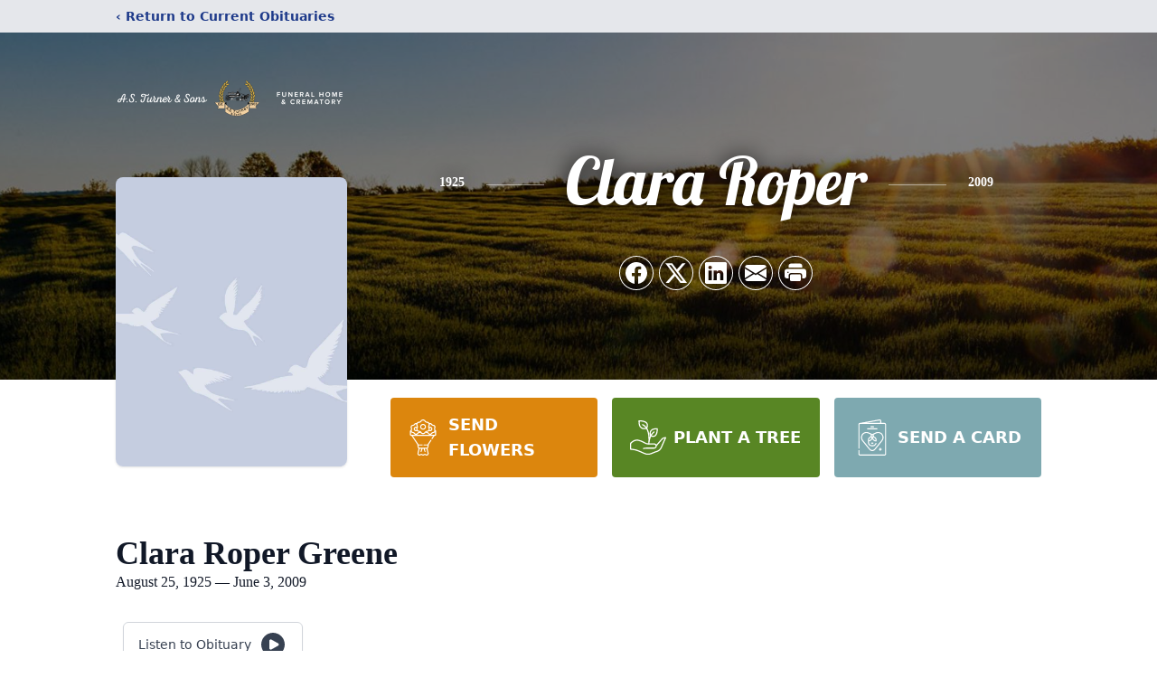

--- FILE ---
content_type: text/html; charset=utf-8
request_url: https://www.google.com/recaptcha/enterprise/anchor?ar=1&k=6Ld_W8IpAAAAAHB2oHTw8pbvo3SeQQynNmb5q3ne&co=aHR0cHM6Ly93d3cuYXN0dXJuZXIuY29tOjQ0Mw..&hl=en&type=image&v=PoyoqOPhxBO7pBk68S4YbpHZ&theme=light&size=invisible&badge=bottomright&anchor-ms=20000&execute-ms=30000&cb=kfyj4ykx4ooc
body_size: 48962
content:
<!DOCTYPE HTML><html dir="ltr" lang="en"><head><meta http-equiv="Content-Type" content="text/html; charset=UTF-8">
<meta http-equiv="X-UA-Compatible" content="IE=edge">
<title>reCAPTCHA</title>
<style type="text/css">
/* cyrillic-ext */
@font-face {
  font-family: 'Roboto';
  font-style: normal;
  font-weight: 400;
  font-stretch: 100%;
  src: url(//fonts.gstatic.com/s/roboto/v48/KFO7CnqEu92Fr1ME7kSn66aGLdTylUAMa3GUBHMdazTgWw.woff2) format('woff2');
  unicode-range: U+0460-052F, U+1C80-1C8A, U+20B4, U+2DE0-2DFF, U+A640-A69F, U+FE2E-FE2F;
}
/* cyrillic */
@font-face {
  font-family: 'Roboto';
  font-style: normal;
  font-weight: 400;
  font-stretch: 100%;
  src: url(//fonts.gstatic.com/s/roboto/v48/KFO7CnqEu92Fr1ME7kSn66aGLdTylUAMa3iUBHMdazTgWw.woff2) format('woff2');
  unicode-range: U+0301, U+0400-045F, U+0490-0491, U+04B0-04B1, U+2116;
}
/* greek-ext */
@font-face {
  font-family: 'Roboto';
  font-style: normal;
  font-weight: 400;
  font-stretch: 100%;
  src: url(//fonts.gstatic.com/s/roboto/v48/KFO7CnqEu92Fr1ME7kSn66aGLdTylUAMa3CUBHMdazTgWw.woff2) format('woff2');
  unicode-range: U+1F00-1FFF;
}
/* greek */
@font-face {
  font-family: 'Roboto';
  font-style: normal;
  font-weight: 400;
  font-stretch: 100%;
  src: url(//fonts.gstatic.com/s/roboto/v48/KFO7CnqEu92Fr1ME7kSn66aGLdTylUAMa3-UBHMdazTgWw.woff2) format('woff2');
  unicode-range: U+0370-0377, U+037A-037F, U+0384-038A, U+038C, U+038E-03A1, U+03A3-03FF;
}
/* math */
@font-face {
  font-family: 'Roboto';
  font-style: normal;
  font-weight: 400;
  font-stretch: 100%;
  src: url(//fonts.gstatic.com/s/roboto/v48/KFO7CnqEu92Fr1ME7kSn66aGLdTylUAMawCUBHMdazTgWw.woff2) format('woff2');
  unicode-range: U+0302-0303, U+0305, U+0307-0308, U+0310, U+0312, U+0315, U+031A, U+0326-0327, U+032C, U+032F-0330, U+0332-0333, U+0338, U+033A, U+0346, U+034D, U+0391-03A1, U+03A3-03A9, U+03B1-03C9, U+03D1, U+03D5-03D6, U+03F0-03F1, U+03F4-03F5, U+2016-2017, U+2034-2038, U+203C, U+2040, U+2043, U+2047, U+2050, U+2057, U+205F, U+2070-2071, U+2074-208E, U+2090-209C, U+20D0-20DC, U+20E1, U+20E5-20EF, U+2100-2112, U+2114-2115, U+2117-2121, U+2123-214F, U+2190, U+2192, U+2194-21AE, U+21B0-21E5, U+21F1-21F2, U+21F4-2211, U+2213-2214, U+2216-22FF, U+2308-230B, U+2310, U+2319, U+231C-2321, U+2336-237A, U+237C, U+2395, U+239B-23B7, U+23D0, U+23DC-23E1, U+2474-2475, U+25AF, U+25B3, U+25B7, U+25BD, U+25C1, U+25CA, U+25CC, U+25FB, U+266D-266F, U+27C0-27FF, U+2900-2AFF, U+2B0E-2B11, U+2B30-2B4C, U+2BFE, U+3030, U+FF5B, U+FF5D, U+1D400-1D7FF, U+1EE00-1EEFF;
}
/* symbols */
@font-face {
  font-family: 'Roboto';
  font-style: normal;
  font-weight: 400;
  font-stretch: 100%;
  src: url(//fonts.gstatic.com/s/roboto/v48/KFO7CnqEu92Fr1ME7kSn66aGLdTylUAMaxKUBHMdazTgWw.woff2) format('woff2');
  unicode-range: U+0001-000C, U+000E-001F, U+007F-009F, U+20DD-20E0, U+20E2-20E4, U+2150-218F, U+2190, U+2192, U+2194-2199, U+21AF, U+21E6-21F0, U+21F3, U+2218-2219, U+2299, U+22C4-22C6, U+2300-243F, U+2440-244A, U+2460-24FF, U+25A0-27BF, U+2800-28FF, U+2921-2922, U+2981, U+29BF, U+29EB, U+2B00-2BFF, U+4DC0-4DFF, U+FFF9-FFFB, U+10140-1018E, U+10190-1019C, U+101A0, U+101D0-101FD, U+102E0-102FB, U+10E60-10E7E, U+1D2C0-1D2D3, U+1D2E0-1D37F, U+1F000-1F0FF, U+1F100-1F1AD, U+1F1E6-1F1FF, U+1F30D-1F30F, U+1F315, U+1F31C, U+1F31E, U+1F320-1F32C, U+1F336, U+1F378, U+1F37D, U+1F382, U+1F393-1F39F, U+1F3A7-1F3A8, U+1F3AC-1F3AF, U+1F3C2, U+1F3C4-1F3C6, U+1F3CA-1F3CE, U+1F3D4-1F3E0, U+1F3ED, U+1F3F1-1F3F3, U+1F3F5-1F3F7, U+1F408, U+1F415, U+1F41F, U+1F426, U+1F43F, U+1F441-1F442, U+1F444, U+1F446-1F449, U+1F44C-1F44E, U+1F453, U+1F46A, U+1F47D, U+1F4A3, U+1F4B0, U+1F4B3, U+1F4B9, U+1F4BB, U+1F4BF, U+1F4C8-1F4CB, U+1F4D6, U+1F4DA, U+1F4DF, U+1F4E3-1F4E6, U+1F4EA-1F4ED, U+1F4F7, U+1F4F9-1F4FB, U+1F4FD-1F4FE, U+1F503, U+1F507-1F50B, U+1F50D, U+1F512-1F513, U+1F53E-1F54A, U+1F54F-1F5FA, U+1F610, U+1F650-1F67F, U+1F687, U+1F68D, U+1F691, U+1F694, U+1F698, U+1F6AD, U+1F6B2, U+1F6B9-1F6BA, U+1F6BC, U+1F6C6-1F6CF, U+1F6D3-1F6D7, U+1F6E0-1F6EA, U+1F6F0-1F6F3, U+1F6F7-1F6FC, U+1F700-1F7FF, U+1F800-1F80B, U+1F810-1F847, U+1F850-1F859, U+1F860-1F887, U+1F890-1F8AD, U+1F8B0-1F8BB, U+1F8C0-1F8C1, U+1F900-1F90B, U+1F93B, U+1F946, U+1F984, U+1F996, U+1F9E9, U+1FA00-1FA6F, U+1FA70-1FA7C, U+1FA80-1FA89, U+1FA8F-1FAC6, U+1FACE-1FADC, U+1FADF-1FAE9, U+1FAF0-1FAF8, U+1FB00-1FBFF;
}
/* vietnamese */
@font-face {
  font-family: 'Roboto';
  font-style: normal;
  font-weight: 400;
  font-stretch: 100%;
  src: url(//fonts.gstatic.com/s/roboto/v48/KFO7CnqEu92Fr1ME7kSn66aGLdTylUAMa3OUBHMdazTgWw.woff2) format('woff2');
  unicode-range: U+0102-0103, U+0110-0111, U+0128-0129, U+0168-0169, U+01A0-01A1, U+01AF-01B0, U+0300-0301, U+0303-0304, U+0308-0309, U+0323, U+0329, U+1EA0-1EF9, U+20AB;
}
/* latin-ext */
@font-face {
  font-family: 'Roboto';
  font-style: normal;
  font-weight: 400;
  font-stretch: 100%;
  src: url(//fonts.gstatic.com/s/roboto/v48/KFO7CnqEu92Fr1ME7kSn66aGLdTylUAMa3KUBHMdazTgWw.woff2) format('woff2');
  unicode-range: U+0100-02BA, U+02BD-02C5, U+02C7-02CC, U+02CE-02D7, U+02DD-02FF, U+0304, U+0308, U+0329, U+1D00-1DBF, U+1E00-1E9F, U+1EF2-1EFF, U+2020, U+20A0-20AB, U+20AD-20C0, U+2113, U+2C60-2C7F, U+A720-A7FF;
}
/* latin */
@font-face {
  font-family: 'Roboto';
  font-style: normal;
  font-weight: 400;
  font-stretch: 100%;
  src: url(//fonts.gstatic.com/s/roboto/v48/KFO7CnqEu92Fr1ME7kSn66aGLdTylUAMa3yUBHMdazQ.woff2) format('woff2');
  unicode-range: U+0000-00FF, U+0131, U+0152-0153, U+02BB-02BC, U+02C6, U+02DA, U+02DC, U+0304, U+0308, U+0329, U+2000-206F, U+20AC, U+2122, U+2191, U+2193, U+2212, U+2215, U+FEFF, U+FFFD;
}
/* cyrillic-ext */
@font-face {
  font-family: 'Roboto';
  font-style: normal;
  font-weight: 500;
  font-stretch: 100%;
  src: url(//fonts.gstatic.com/s/roboto/v48/KFO7CnqEu92Fr1ME7kSn66aGLdTylUAMa3GUBHMdazTgWw.woff2) format('woff2');
  unicode-range: U+0460-052F, U+1C80-1C8A, U+20B4, U+2DE0-2DFF, U+A640-A69F, U+FE2E-FE2F;
}
/* cyrillic */
@font-face {
  font-family: 'Roboto';
  font-style: normal;
  font-weight: 500;
  font-stretch: 100%;
  src: url(//fonts.gstatic.com/s/roboto/v48/KFO7CnqEu92Fr1ME7kSn66aGLdTylUAMa3iUBHMdazTgWw.woff2) format('woff2');
  unicode-range: U+0301, U+0400-045F, U+0490-0491, U+04B0-04B1, U+2116;
}
/* greek-ext */
@font-face {
  font-family: 'Roboto';
  font-style: normal;
  font-weight: 500;
  font-stretch: 100%;
  src: url(//fonts.gstatic.com/s/roboto/v48/KFO7CnqEu92Fr1ME7kSn66aGLdTylUAMa3CUBHMdazTgWw.woff2) format('woff2');
  unicode-range: U+1F00-1FFF;
}
/* greek */
@font-face {
  font-family: 'Roboto';
  font-style: normal;
  font-weight: 500;
  font-stretch: 100%;
  src: url(//fonts.gstatic.com/s/roboto/v48/KFO7CnqEu92Fr1ME7kSn66aGLdTylUAMa3-UBHMdazTgWw.woff2) format('woff2');
  unicode-range: U+0370-0377, U+037A-037F, U+0384-038A, U+038C, U+038E-03A1, U+03A3-03FF;
}
/* math */
@font-face {
  font-family: 'Roboto';
  font-style: normal;
  font-weight: 500;
  font-stretch: 100%;
  src: url(//fonts.gstatic.com/s/roboto/v48/KFO7CnqEu92Fr1ME7kSn66aGLdTylUAMawCUBHMdazTgWw.woff2) format('woff2');
  unicode-range: U+0302-0303, U+0305, U+0307-0308, U+0310, U+0312, U+0315, U+031A, U+0326-0327, U+032C, U+032F-0330, U+0332-0333, U+0338, U+033A, U+0346, U+034D, U+0391-03A1, U+03A3-03A9, U+03B1-03C9, U+03D1, U+03D5-03D6, U+03F0-03F1, U+03F4-03F5, U+2016-2017, U+2034-2038, U+203C, U+2040, U+2043, U+2047, U+2050, U+2057, U+205F, U+2070-2071, U+2074-208E, U+2090-209C, U+20D0-20DC, U+20E1, U+20E5-20EF, U+2100-2112, U+2114-2115, U+2117-2121, U+2123-214F, U+2190, U+2192, U+2194-21AE, U+21B0-21E5, U+21F1-21F2, U+21F4-2211, U+2213-2214, U+2216-22FF, U+2308-230B, U+2310, U+2319, U+231C-2321, U+2336-237A, U+237C, U+2395, U+239B-23B7, U+23D0, U+23DC-23E1, U+2474-2475, U+25AF, U+25B3, U+25B7, U+25BD, U+25C1, U+25CA, U+25CC, U+25FB, U+266D-266F, U+27C0-27FF, U+2900-2AFF, U+2B0E-2B11, U+2B30-2B4C, U+2BFE, U+3030, U+FF5B, U+FF5D, U+1D400-1D7FF, U+1EE00-1EEFF;
}
/* symbols */
@font-face {
  font-family: 'Roboto';
  font-style: normal;
  font-weight: 500;
  font-stretch: 100%;
  src: url(//fonts.gstatic.com/s/roboto/v48/KFO7CnqEu92Fr1ME7kSn66aGLdTylUAMaxKUBHMdazTgWw.woff2) format('woff2');
  unicode-range: U+0001-000C, U+000E-001F, U+007F-009F, U+20DD-20E0, U+20E2-20E4, U+2150-218F, U+2190, U+2192, U+2194-2199, U+21AF, U+21E6-21F0, U+21F3, U+2218-2219, U+2299, U+22C4-22C6, U+2300-243F, U+2440-244A, U+2460-24FF, U+25A0-27BF, U+2800-28FF, U+2921-2922, U+2981, U+29BF, U+29EB, U+2B00-2BFF, U+4DC0-4DFF, U+FFF9-FFFB, U+10140-1018E, U+10190-1019C, U+101A0, U+101D0-101FD, U+102E0-102FB, U+10E60-10E7E, U+1D2C0-1D2D3, U+1D2E0-1D37F, U+1F000-1F0FF, U+1F100-1F1AD, U+1F1E6-1F1FF, U+1F30D-1F30F, U+1F315, U+1F31C, U+1F31E, U+1F320-1F32C, U+1F336, U+1F378, U+1F37D, U+1F382, U+1F393-1F39F, U+1F3A7-1F3A8, U+1F3AC-1F3AF, U+1F3C2, U+1F3C4-1F3C6, U+1F3CA-1F3CE, U+1F3D4-1F3E0, U+1F3ED, U+1F3F1-1F3F3, U+1F3F5-1F3F7, U+1F408, U+1F415, U+1F41F, U+1F426, U+1F43F, U+1F441-1F442, U+1F444, U+1F446-1F449, U+1F44C-1F44E, U+1F453, U+1F46A, U+1F47D, U+1F4A3, U+1F4B0, U+1F4B3, U+1F4B9, U+1F4BB, U+1F4BF, U+1F4C8-1F4CB, U+1F4D6, U+1F4DA, U+1F4DF, U+1F4E3-1F4E6, U+1F4EA-1F4ED, U+1F4F7, U+1F4F9-1F4FB, U+1F4FD-1F4FE, U+1F503, U+1F507-1F50B, U+1F50D, U+1F512-1F513, U+1F53E-1F54A, U+1F54F-1F5FA, U+1F610, U+1F650-1F67F, U+1F687, U+1F68D, U+1F691, U+1F694, U+1F698, U+1F6AD, U+1F6B2, U+1F6B9-1F6BA, U+1F6BC, U+1F6C6-1F6CF, U+1F6D3-1F6D7, U+1F6E0-1F6EA, U+1F6F0-1F6F3, U+1F6F7-1F6FC, U+1F700-1F7FF, U+1F800-1F80B, U+1F810-1F847, U+1F850-1F859, U+1F860-1F887, U+1F890-1F8AD, U+1F8B0-1F8BB, U+1F8C0-1F8C1, U+1F900-1F90B, U+1F93B, U+1F946, U+1F984, U+1F996, U+1F9E9, U+1FA00-1FA6F, U+1FA70-1FA7C, U+1FA80-1FA89, U+1FA8F-1FAC6, U+1FACE-1FADC, U+1FADF-1FAE9, U+1FAF0-1FAF8, U+1FB00-1FBFF;
}
/* vietnamese */
@font-face {
  font-family: 'Roboto';
  font-style: normal;
  font-weight: 500;
  font-stretch: 100%;
  src: url(//fonts.gstatic.com/s/roboto/v48/KFO7CnqEu92Fr1ME7kSn66aGLdTylUAMa3OUBHMdazTgWw.woff2) format('woff2');
  unicode-range: U+0102-0103, U+0110-0111, U+0128-0129, U+0168-0169, U+01A0-01A1, U+01AF-01B0, U+0300-0301, U+0303-0304, U+0308-0309, U+0323, U+0329, U+1EA0-1EF9, U+20AB;
}
/* latin-ext */
@font-face {
  font-family: 'Roboto';
  font-style: normal;
  font-weight: 500;
  font-stretch: 100%;
  src: url(//fonts.gstatic.com/s/roboto/v48/KFO7CnqEu92Fr1ME7kSn66aGLdTylUAMa3KUBHMdazTgWw.woff2) format('woff2');
  unicode-range: U+0100-02BA, U+02BD-02C5, U+02C7-02CC, U+02CE-02D7, U+02DD-02FF, U+0304, U+0308, U+0329, U+1D00-1DBF, U+1E00-1E9F, U+1EF2-1EFF, U+2020, U+20A0-20AB, U+20AD-20C0, U+2113, U+2C60-2C7F, U+A720-A7FF;
}
/* latin */
@font-face {
  font-family: 'Roboto';
  font-style: normal;
  font-weight: 500;
  font-stretch: 100%;
  src: url(//fonts.gstatic.com/s/roboto/v48/KFO7CnqEu92Fr1ME7kSn66aGLdTylUAMa3yUBHMdazQ.woff2) format('woff2');
  unicode-range: U+0000-00FF, U+0131, U+0152-0153, U+02BB-02BC, U+02C6, U+02DA, U+02DC, U+0304, U+0308, U+0329, U+2000-206F, U+20AC, U+2122, U+2191, U+2193, U+2212, U+2215, U+FEFF, U+FFFD;
}
/* cyrillic-ext */
@font-face {
  font-family: 'Roboto';
  font-style: normal;
  font-weight: 900;
  font-stretch: 100%;
  src: url(//fonts.gstatic.com/s/roboto/v48/KFO7CnqEu92Fr1ME7kSn66aGLdTylUAMa3GUBHMdazTgWw.woff2) format('woff2');
  unicode-range: U+0460-052F, U+1C80-1C8A, U+20B4, U+2DE0-2DFF, U+A640-A69F, U+FE2E-FE2F;
}
/* cyrillic */
@font-face {
  font-family: 'Roboto';
  font-style: normal;
  font-weight: 900;
  font-stretch: 100%;
  src: url(//fonts.gstatic.com/s/roboto/v48/KFO7CnqEu92Fr1ME7kSn66aGLdTylUAMa3iUBHMdazTgWw.woff2) format('woff2');
  unicode-range: U+0301, U+0400-045F, U+0490-0491, U+04B0-04B1, U+2116;
}
/* greek-ext */
@font-face {
  font-family: 'Roboto';
  font-style: normal;
  font-weight: 900;
  font-stretch: 100%;
  src: url(//fonts.gstatic.com/s/roboto/v48/KFO7CnqEu92Fr1ME7kSn66aGLdTylUAMa3CUBHMdazTgWw.woff2) format('woff2');
  unicode-range: U+1F00-1FFF;
}
/* greek */
@font-face {
  font-family: 'Roboto';
  font-style: normal;
  font-weight: 900;
  font-stretch: 100%;
  src: url(//fonts.gstatic.com/s/roboto/v48/KFO7CnqEu92Fr1ME7kSn66aGLdTylUAMa3-UBHMdazTgWw.woff2) format('woff2');
  unicode-range: U+0370-0377, U+037A-037F, U+0384-038A, U+038C, U+038E-03A1, U+03A3-03FF;
}
/* math */
@font-face {
  font-family: 'Roboto';
  font-style: normal;
  font-weight: 900;
  font-stretch: 100%;
  src: url(//fonts.gstatic.com/s/roboto/v48/KFO7CnqEu92Fr1ME7kSn66aGLdTylUAMawCUBHMdazTgWw.woff2) format('woff2');
  unicode-range: U+0302-0303, U+0305, U+0307-0308, U+0310, U+0312, U+0315, U+031A, U+0326-0327, U+032C, U+032F-0330, U+0332-0333, U+0338, U+033A, U+0346, U+034D, U+0391-03A1, U+03A3-03A9, U+03B1-03C9, U+03D1, U+03D5-03D6, U+03F0-03F1, U+03F4-03F5, U+2016-2017, U+2034-2038, U+203C, U+2040, U+2043, U+2047, U+2050, U+2057, U+205F, U+2070-2071, U+2074-208E, U+2090-209C, U+20D0-20DC, U+20E1, U+20E5-20EF, U+2100-2112, U+2114-2115, U+2117-2121, U+2123-214F, U+2190, U+2192, U+2194-21AE, U+21B0-21E5, U+21F1-21F2, U+21F4-2211, U+2213-2214, U+2216-22FF, U+2308-230B, U+2310, U+2319, U+231C-2321, U+2336-237A, U+237C, U+2395, U+239B-23B7, U+23D0, U+23DC-23E1, U+2474-2475, U+25AF, U+25B3, U+25B7, U+25BD, U+25C1, U+25CA, U+25CC, U+25FB, U+266D-266F, U+27C0-27FF, U+2900-2AFF, U+2B0E-2B11, U+2B30-2B4C, U+2BFE, U+3030, U+FF5B, U+FF5D, U+1D400-1D7FF, U+1EE00-1EEFF;
}
/* symbols */
@font-face {
  font-family: 'Roboto';
  font-style: normal;
  font-weight: 900;
  font-stretch: 100%;
  src: url(//fonts.gstatic.com/s/roboto/v48/KFO7CnqEu92Fr1ME7kSn66aGLdTylUAMaxKUBHMdazTgWw.woff2) format('woff2');
  unicode-range: U+0001-000C, U+000E-001F, U+007F-009F, U+20DD-20E0, U+20E2-20E4, U+2150-218F, U+2190, U+2192, U+2194-2199, U+21AF, U+21E6-21F0, U+21F3, U+2218-2219, U+2299, U+22C4-22C6, U+2300-243F, U+2440-244A, U+2460-24FF, U+25A0-27BF, U+2800-28FF, U+2921-2922, U+2981, U+29BF, U+29EB, U+2B00-2BFF, U+4DC0-4DFF, U+FFF9-FFFB, U+10140-1018E, U+10190-1019C, U+101A0, U+101D0-101FD, U+102E0-102FB, U+10E60-10E7E, U+1D2C0-1D2D3, U+1D2E0-1D37F, U+1F000-1F0FF, U+1F100-1F1AD, U+1F1E6-1F1FF, U+1F30D-1F30F, U+1F315, U+1F31C, U+1F31E, U+1F320-1F32C, U+1F336, U+1F378, U+1F37D, U+1F382, U+1F393-1F39F, U+1F3A7-1F3A8, U+1F3AC-1F3AF, U+1F3C2, U+1F3C4-1F3C6, U+1F3CA-1F3CE, U+1F3D4-1F3E0, U+1F3ED, U+1F3F1-1F3F3, U+1F3F5-1F3F7, U+1F408, U+1F415, U+1F41F, U+1F426, U+1F43F, U+1F441-1F442, U+1F444, U+1F446-1F449, U+1F44C-1F44E, U+1F453, U+1F46A, U+1F47D, U+1F4A3, U+1F4B0, U+1F4B3, U+1F4B9, U+1F4BB, U+1F4BF, U+1F4C8-1F4CB, U+1F4D6, U+1F4DA, U+1F4DF, U+1F4E3-1F4E6, U+1F4EA-1F4ED, U+1F4F7, U+1F4F9-1F4FB, U+1F4FD-1F4FE, U+1F503, U+1F507-1F50B, U+1F50D, U+1F512-1F513, U+1F53E-1F54A, U+1F54F-1F5FA, U+1F610, U+1F650-1F67F, U+1F687, U+1F68D, U+1F691, U+1F694, U+1F698, U+1F6AD, U+1F6B2, U+1F6B9-1F6BA, U+1F6BC, U+1F6C6-1F6CF, U+1F6D3-1F6D7, U+1F6E0-1F6EA, U+1F6F0-1F6F3, U+1F6F7-1F6FC, U+1F700-1F7FF, U+1F800-1F80B, U+1F810-1F847, U+1F850-1F859, U+1F860-1F887, U+1F890-1F8AD, U+1F8B0-1F8BB, U+1F8C0-1F8C1, U+1F900-1F90B, U+1F93B, U+1F946, U+1F984, U+1F996, U+1F9E9, U+1FA00-1FA6F, U+1FA70-1FA7C, U+1FA80-1FA89, U+1FA8F-1FAC6, U+1FACE-1FADC, U+1FADF-1FAE9, U+1FAF0-1FAF8, U+1FB00-1FBFF;
}
/* vietnamese */
@font-face {
  font-family: 'Roboto';
  font-style: normal;
  font-weight: 900;
  font-stretch: 100%;
  src: url(//fonts.gstatic.com/s/roboto/v48/KFO7CnqEu92Fr1ME7kSn66aGLdTylUAMa3OUBHMdazTgWw.woff2) format('woff2');
  unicode-range: U+0102-0103, U+0110-0111, U+0128-0129, U+0168-0169, U+01A0-01A1, U+01AF-01B0, U+0300-0301, U+0303-0304, U+0308-0309, U+0323, U+0329, U+1EA0-1EF9, U+20AB;
}
/* latin-ext */
@font-face {
  font-family: 'Roboto';
  font-style: normal;
  font-weight: 900;
  font-stretch: 100%;
  src: url(//fonts.gstatic.com/s/roboto/v48/KFO7CnqEu92Fr1ME7kSn66aGLdTylUAMa3KUBHMdazTgWw.woff2) format('woff2');
  unicode-range: U+0100-02BA, U+02BD-02C5, U+02C7-02CC, U+02CE-02D7, U+02DD-02FF, U+0304, U+0308, U+0329, U+1D00-1DBF, U+1E00-1E9F, U+1EF2-1EFF, U+2020, U+20A0-20AB, U+20AD-20C0, U+2113, U+2C60-2C7F, U+A720-A7FF;
}
/* latin */
@font-face {
  font-family: 'Roboto';
  font-style: normal;
  font-weight: 900;
  font-stretch: 100%;
  src: url(//fonts.gstatic.com/s/roboto/v48/KFO7CnqEu92Fr1ME7kSn66aGLdTylUAMa3yUBHMdazQ.woff2) format('woff2');
  unicode-range: U+0000-00FF, U+0131, U+0152-0153, U+02BB-02BC, U+02C6, U+02DA, U+02DC, U+0304, U+0308, U+0329, U+2000-206F, U+20AC, U+2122, U+2191, U+2193, U+2212, U+2215, U+FEFF, U+FFFD;
}

</style>
<link rel="stylesheet" type="text/css" href="https://www.gstatic.com/recaptcha/releases/PoyoqOPhxBO7pBk68S4YbpHZ/styles__ltr.css">
<script nonce="sKiseohWbjb67521ev_XoQ" type="text/javascript">window['__recaptcha_api'] = 'https://www.google.com/recaptcha/enterprise/';</script>
<script type="text/javascript" src="https://www.gstatic.com/recaptcha/releases/PoyoqOPhxBO7pBk68S4YbpHZ/recaptcha__en.js" nonce="sKiseohWbjb67521ev_XoQ">
      
    </script></head>
<body><div id="rc-anchor-alert" class="rc-anchor-alert"></div>
<input type="hidden" id="recaptcha-token" value="[base64]">
<script type="text/javascript" nonce="sKiseohWbjb67521ev_XoQ">
      recaptcha.anchor.Main.init("[\x22ainput\x22,[\x22bgdata\x22,\x22\x22,\[base64]/[base64]/[base64]/[base64]/[base64]/[base64]/[base64]/[base64]/[base64]/[base64]\\u003d\x22,\[base64]\\u003d\\u003d\x22,\x22w71OwpvDnsOdwrgpGmDDjB4awr4eL8O2Zk1vXcK9wp9KTcORwpXDosOAPGTCosKvw6PCuAbDhcKgw4fDh8K4wqEOwqpyQFZUw6LCmwtbfMKDw6PCicK/esOmw4rDgMKZwolWQF51DsKrBMKYwp0TBcOIIMOHKsO2w5HDunnChmzDqcKiwo7ChsKOwql8fMO4wq3Dg0cMOifCmygfw5EpwoUXwobCkl7CkcOzw53Dsl9FwrrCqcO/GT/Cm8OBw5JEwrrCjSVow5tTwpIfw7pjw6vDnsO4XcOSwrw6wr5JBcK6J8OYSCXCvVLDnsO+QsKmbsK/wqhTw61hMcOlw6cpwqtCw4w7D8Kkw6/CtsOFY0sNw5gAwrzDjsOVPcOLw7HCqsKewodIwpHDisKmw6LDisOiCAYVwpFvw6gmFg5Mw5J4OsOdAsObwppywqpuwq3CvsKBwqE8JMKbwoXCrsKbN1TDrcK9dCFQw5BkCl/CncOWMcOhwqLDmcK0w7rDphsSw5vCs8KawqgLw6jCnjjCm8OIwrLCkMKDwqcjCyXCsEtIasOuVcKgaMKCBsOOXsO7w5ZQEAXDg8KsbMOWVhF3A8K1w6YLw63CgsKawqcww67Ds8O7w7/DmmdsQwNgVDxyOy7Dl8Opw7DCrcO8VQZEACjCjsKGKlBTw75ZekhYw7QWQy9YI8KHw7/CoiwZaMOmSsOLY8K2w6hLw7PDrSlqw5vDpsOYW8KWFcKCM8O/[base64]/DmsOLw6IfagLCkWHCgXQHwq9tZcKZB8K3P17Dv8KfwrgawqZCZFXCo27Cs8K8GzFoAQwdKk3ClMKywqQ5w5rCjMK5wpwgNDczP088Y8O1KMO4w515UMKgw7kYwqRLw7nDiQ7DkArCgsKobX0sw7fCvzdYw5PDjsKDw5w2w4VBGMKUwog3BsKgw4gEw5rDh8O2WMKew6/DpMOWSsKWHsK7W8OhHTfCujbDmCRBw5jCuC1WMW/CvcOGJMOtw5VrwogeaMOvwoLDp8KmaQ/[base64]/Dp8KgfsKXw5xzY2IKwoIdc0MbY8OYbUEAwr7DgSxrwpp9acKiFRUCJMOhw5/DisO5wrzDjsO3aMO+wq0qaMKzw6rDksOIwr/DnkEieRTDglYJwqfCv1vDiyEvwrUOPsONwq7DuMO4w6XCs8KDMy3DiAovw4TDmMOFE8OHw5w/w5fDpWzDrS/Dp13CpGJpe8O6cyjDtgZUw5LDrV4ywpxzw60IHX3CmsOoBsKVe8KRdsO8RsKxQMO3cg0PBMKuW8OKT21zw5rCryXCs13CsBTCmkjDskNow5Q7FMOqYkc/woHDkyBVGmTCh30KwoTDv0fDrMKZw4zCi0cTw4vCjxw3wofCu8KqwqTDjsKtcEXCjsKrOhZYwoNuwol7wqrDgVLCqHzCmkFQBMO5w7gXLsKvw7Mwe2DDqsO0MzxAIsKmw4LDhALCu20zBHYxw6jCpsOUa8Kfw4w1wpZ+wplYw6FMSMO/w57DvcO1cXzDrMOqw5rCnMOZBADCg8KXwrjDpxPDkEDCvsOOHCENfsK7w7NFw6zDlFXDtMO6LcKBDBjDoFDDqMKQEcO6KUcRw649SsOrwp8ROMOwCCcRwoLCk8OSw6dkwqg+c13DoVECwrfDjsKEwqXDmcKIwrcZPBHCqMOGAy0Pw5fDoMKBHD04CsOBwo/CrD/DocOufmInwo3CnMKsZsK3RVHDn8Otw4/DtMKuw7PDvmN+w6JZYRRZw51VDxUsKyDDu8OjDT7DskHCrRTDq8KeF2HCo8KMCDPCsn/[base64]/CqMKgXBXCrsOEwqLDo8OCwrEkRAYxw4M9NsOba8OhJ07CjMK8wq7Cs8OjPsOLwpgKA8Obw57CpsK3w7VMFMKKWsKAdzDCjcOywpUtwqJ2woPCnH/[base64]/Dk0bCq8OOw7/CtiLDj8KVVsO4w6EFRDbCjcKmUSIGwod/w6vCnsKPwrzDvcKpb8OhwodhPGHDtMO6bsO5P8KrKMKowrnCiW/Dl8KQw5PCkw87F04Kw7ZFSBTCl8O1AWhIIn5Hw49Sw7HCkMKgATPCncO8I2XDocO4w4LCi0HCscKlTsKfbMKYwq9JwqwJw7/[base64]/dCp9w4bCrSLDmMKdw5DCpihbIMOcZTrCvQvDjQzDoF3CvQTDicKkw77DqA98woo4IMOEwoTCjW7ChsOGI8Opw4rDggw4Rk/DocObwpDCmWEbM3bDmcKfeMO6w5lkwobDuMKDXVDCr0rCohzCqcKQwpjDpHpPa8OXdsOAIsKew4p6wozChFTDhcOCw5IoI8KhZ8OHT8KuUsOtw4ZFwrxywrdwDMOSwq/[base64]/[base64]/[base64]/I8Krw6/CusOBMxI/FW/[base64]/RcOGWcKjCC9BwoEzw6MlwqY+JUnDuToeEcK3OMKlw406woPDpsKORRHCnEs5woA7w4fCkAhUwodBwp0jHn/Dr1l5HWZcw6DDmsOdS8KIMlTDrcOSwptkw6bDrMOGLcO5woN4w6dKJ0c6wrN8MnnCiC7Cuw3DslfDpBPDkWxXw7/DohHDmcOaw47CkhjCq8OfRhVpwptTwpYmwo7DpsOySmhhwr8ow4Z6bsKWfcOZRsOuRUxyDcKxNzbCiMOyZ8K3LzphwrHCn8OCw4HDl8O/F0cxwoUZHBzDkWLDmcOSA8OwwoTDlTPCj8Ovw5Ilw7kxwrIVw6dAw4vDkRE9wplJNCJlw4XDr8Kww6DDpsK5wp7DgsOZw5UjWzsqbcKywqwcbmMpBDJIamzDqMKKwps/[base64]/DmmwLwqnCjWB/wq42w6w0w6nDnsKkwrbDglLCqGvDrsOFNAHDtx7CnMOBA099w7FGw6TDvsKXw6YABjTDtsOCMHVVK30WKcOowpVWwqtANBZ0w7JSwp3CgMKUw4fDksOEw7U7YMOawpoCw5/CucOhwr1IQ8OVGyTCicORw5RBMsKzwrfCtMKeYsOCw7t9w7VVw75KwprDhsKaw78lw5HCgVPDu24ew4PDmmnCnBBCdmbCt0HDksKEw7zCqSjCoMKhw6LCjWfDssOfI8OSw5/CmsOCdjdfw5PDiMObWRvDp20rwqrDohwLw7MWCXXCqR4gw4hNHSXDtkrDvmnCtHdVEGcsGcO8wop0OMKuAgTDq8Olw43DocKxbsO/ZMKbwpvDoD/Ch8OsO2smw4fDnH3DgMKJFcKNR8OiwrLCt8KPP8KzwrrClsONMcKUw4XCi8ONw5fCtcO1DD1Ww4/DihvDvcKpw7FDZ8KGwpVRYsOSMcOCOA7Cj8OpWsOcV8Oqw5Q+GMKOwoXDvVN4wrQ1MDUjKMOqSxDChGMRFMOtUsK7wrXDnXfDgUjDmWhDw4XCim9vw7rDqzkpMAHDpMKKw78Fw4NwGSLCjGtewqTCsWEnHWPDnsO2wqLDlisQZMKFw4ARw6bCm8Kdwq/Dl8OTPMKuwqcZJ8O8ZcKFasOFHHUywo/CnMKnMMKkXBdaLMOrGznClcOcw7MgRBfDj07CtxDChcOhw43DuyzDoSrCqcOYw7g7w6pDw6Y5wpzCmcO+wrDChWYGwq1RVi7Dj8KFwrYzBG0GYVY9SmTDmMKvUC0+CgRRP8OAH8OKEcKbfBXDqMOBHwDCjMKtB8KHw5zDmChsEx8swqQ7bcO8wrLClBFcCMKoUB/Dg8OswoFKw7AnDMOqFR7DlzLClAYCw584wpDDj8KIw4/CvHw+fWlKRMKRRsO5DsK2w5fCn30Tw7zCnsO3ZzNjdcOjH8O/wpbDpcO+ORrDqcKow6c/[base64]/w6LDlsK4XX/CllvCoMO/[base64]/CusOfwpsZwqdewqTCiWPCrcKwLxHCqj5pSsOiYTDDuCcCYsK1w5RCC1V4dsOww75MDsKeFcOjBWZyI17ChsKkOsKeTnnDssKFOhTDjF/Ctm0IwrPDrDgoEcOCwoPDoCMKGGwaw4/DgcOMaAo0ZcO0E8Kvw4PCpFfDucOlNMONw5pXw5HDt8Kqw6fDo0LDsWXDpsKGw6rDu03CpjXCj8O3w4QQw4U6wqsXU04Lw7vDksOqw4sWwrrCisOQUMOvw4ppDMOZwqcPNyHDpmUnw5sZw4ozwo9lw4jCuMKqM1vChmbDpk/CnTPDnsKOwqTCvsO6f8O9J8OuZWBjw6FKw7rCsmbCmMOpJMO0w4Fyw6nDmSRBFzvCjhvClCtxwpDDi2hmPynCo8ODUxJOw4lYScKEOm7CsThXCMOBw5APw7HDtcKBNxrDl8Kww49ODMOEck/DvBwFwpVbw4VXBGodw6vDkMOWw7oFLzlKOznDlMKaKMK+QcOzw6N4FCFQw5MxwqvClh5owrfDq8K0BcOFKsKtMMKGcmjCmGhnUnLDusO1wrxpGsOpw63DpsK5S2jClijDucOLD8K/wohRwp/Cs8KAwp7DnsKVJ8OYw6nCuF8CUMOfworCmsOWM3LDlUopBMOKDERRw6XCk8OgXELDpFo7c8O9wro3QH5rdiDDu8Kmwqt5RcOjI1/CsTnDscKLw4sewocIwp/CvAjDo1Bqw6bCnsKqwoxxIMK0ZcO1JyDCmcKxHVxKwptIIglhREHDmMKiwqt2N3BKTsO3wqDClgzDhcKzw5J/w5lewqXDicKNC1g2WMKyFxTCuBHDk8OTw6wFanzCtMKWeGHDusKpw5kQw6gswoJ7HH/DnsKRL8KPd8KPfjR3wo3Dt1pfBBPCuXBmLcKsLxJ0w4vCgsKrHTnDicKvZMKOw6nDrMKbB8OTwoNjwoDCscKEcMOUwo/CvsOPHsKZGwPDjRHDgkk2f8OkwqLCvsOmw4p4w6QyF8Kcw65LMhnDmiBkaMKNI8K1Ck4Cw6U0BsOwR8OgwpHCqcKrwrFPRAXCvMO/[base64]/wqnDlhvDsVzChg/[base64]/[base64]/w5rCkMO3bmjClcKyw5bDtickLGA+w597CDjChEAPw5fDkcKTwo/DpizChsO/aVbCuVjCsX1NOltjw7ovHMOoDsKdw6HDoyPDp2nDnWN0UVI4wqN9C8KgwpQ0w7wdTQ5aKcO6Jl7CtcOWAFsGwonCg1XCunzCninCq0VSAkAtw7lWw4nDjXvCgl/[base64]/wqHCsATCucKGLGbCosOAwonCklbCmT4xwowBw6rDrcORZlhjN1/CssOswqbChcKUfMO0S8OTOsK0Z8KrOMOPcSDCsA4cFcOvwp7DpMKkwrnChH4xEMKLwpbDv8O2RE0KwrbDm8KXMV/Cu34+WDXDhAIfcMOjfT/CqVBzDCDChcKXcm7ChXsvw6xFHsOIIMKUw63DhMKLwol5w6LDiDjCt8K9w4jDq3Qvwq/CjsK4wolGwqhZHMKNw5EvHcKETiUOw5DCkcKxw7gUwodzw4TDjcKLBcK9ScOgQcK2XcKVwoIjaQjClGTDscK8wo0kcsK6XsKjJGrDhcK1wok+wrvCgxvDoV/CtcKcw455wr4KBsK8worDkcKdI8KBbcO7wobDg2wcw6xtVRNow6Qpwowgw6s2VA4SwrXCkgwcZ8KWwq1Fw7zCgQHCtE9wfWXCnGDCtsKEw6N5wpPCvUvDusK5wqrDksOjGSUAwrbCpsO8U8O3w7rDmAvCnC3ClMKOw53Di8KuOGjDiF/CgxfDrsO6HMKbXldeZ3kIwo3CvyNDw6DDlMO8RsO0w4jDkHB+w4B1Q8K/[base64]/Cn8O4wqMYwo8hwqkCbBvDhxjDisKkwrF1wpFgNmx5w7RBGcO9e8KqacOKwoAzwobDjytjw53Ds8KIbibCmcKQw6BQwozCmMKUG8OqYQTCqzvDgmLCn33Cs0PDuTRkw6lqw5jDmMK8w78gwrFkOcKCNmh+w4/CrcOYw4fDklRRw7gjw4rCiMOMw6N9MAXCk8KeV8Kaw7E4w7TDj8KJDsKzdV95w6QOLgtgw4LDp3bCpxHCgMKLwrUSAmjCtcKfKcOlw6BSIU/Dk8KIEMK1w4fCssOJVMKrMh0qFMOcBzINwpLCjMKNDsOyw4UdIMK/LE0+QUR9woh7ScOiw5PCq27CoQbDqE0Kwr/CosOyw4nCpMOoZMKHRDMMwoI/w5M/VMKnw7BvAQdrw7ldTF07DsOGw7XCn8OEb8OMwqXDtRXDgjrCpiTCrhUeVMOAw7kzwp0dw5QywqhowovClgzDqVJeEwN3TBbDhsOrf8OXaH/CnsKow7wzLVoLJsOXw4gbS1Zsw6EiZsO0wotCB1DCvlfCuMKMw5xhS8KDEMOqwpzCscKgwqw6E8KKBMOEScKjw5NGd8OvHT0AF8KbMhzDgsOfw6VbNsOEPSbDrcK5wofDqsKGwopmYFYoKz4/wq3ChWIBwq0XRX/DnC/CmcOXIsKGwonDri5aP17CkGLCl07Do8KUS8KBw7LCvmbChBnDv8ORZGcHZMOXAMK4d3cfNAR5woTCi0VrwoXCk8K9wr1Lw7jCiMKtw54QDRE+FMOWw7/DjSJ9FMORFDEsDi00w7QkAcKjwq3Dvh5tNWtME8KkwoU1wptMwonCm8Oiw7IqEMOdKsOyGynDi8OkwoZ4a8KRGwZPSMO2BAvDjQ8/w6Y8OcOdA8OSwrRNIBk9RsKYJA/Di1tUayvCsXXDojYpZsOFw7vCrcK7XQ5PwosSwpVGwrZValQ5wqY+woLCkHPDmMO+MUlrGsOEPBAQwqIZbWENBh0fSClYEsKfU8KRSMOLBwbCsBnDoG9ewrkOTioLwr/[base64]/Do8KLFcOQw6/DiMKmZl01w5vCicOTwowRwqTCrzPDucOdw7XDnMOywoLCt8Ocw4gVCwVKDQ3Dn1wow4IAwpBaFnJ6J3TDvsOnw4vCtVPCiMO1Fy/[base64]/w63CkRxYPig0wpfCvWRzw77Dr1/CrsKtwro9VQXCvsOlETjDvMO/eWTCjRXCvVZqN8KNw77Dp8KnwqFJLMOgccK/wol/w5zCiHpWK8O2DMOGUBxsw4vDk0gTw5UUCcKYWsO7GkjDr1YEO8OxwoLCvRzCnsONeMO0aUc3Bllqw6xDdyHDqXgWw73DiH/CvVxVEHPCmyXDrMO8w6szw7DDkcK+GsOoRBNHXcOrw7QrKl/DjsKwPcKpwrLCmQwVCMOGw7wqXsKww78oSSF1wpdNw5fDhnNoUMOCw4fDtsOoCMKtw5Ruwp1Iwox/w6R6JiALwpLCscOxTzDCiC0eS8OvD8KrEsO8w7QBEULDg8OUw5nCncKdw6DDvxbCnDvDoSPDlm7DpDrDmcOLwofDiU/CmX1DU8KWwo7CkSXCtmHDkR88w7QFwq/DjsKsw6PDlWYye8Okw5zDpcKHQMKIwp7DrMKHwpTCqgR/[base64]/[base64]/[base64]/DpMK5w7Q6w6QVw6Q4w5YifgVYL8KWGMKawqsAMEHDsQLDmcOLS341EcK4InV5w408w7jDkMOBw77CkMKvKcKqdcOLDU3DvMKyNcKAwqnCm8O6I8ObwrnCh3TDkl3DgzjDiBo5eMKyNMOdVzjDn8KjAhgLw6TCkWbCkCMiw53DosKMw6QLwp/ClsOIPcK6O8KgKMO0w7kFGj/CrX0YIV3DusOvZTwuBMKCwrUswok9ScOzw5pPwqxQwpNlYMOWFcKIw7xhWwhhwo5swoXClcKrYMO5ckPCt8OIw5Jyw7/DncKjYMOUw4PDo8OYwp8nw7bCmsO+GmnDnG8vw7PDgsOHYTBVfcOZNkfDmsKowp1Ww4vDusOcwpYbwprDu25Sw65owqE/wrsfVT/Ck2zCvmDCk3HCmsOYaWzCrUxPZsKpUz3CoMOVw4oNGz5hfCsEF8Oiw4XCmcOfGHfDrw0xFXwSZE/DqSNMbzM/RilQUcKLbW7DvMO2MsKJwpbDksK+VlMuDxbCtMOBU8KIw57DhGPDvm3DlcORwrrCnQJwLMKCwqLCqgPCtXLCgsKRwqfDnMOYSXFxIlLDvFxRUjlfIcOLwrrCu3plOUlbYz3CpMK0bMOaecOUFsKoOcOhwpF4MQXDp8OPL3rDocK/w6gNZMOFw6h6wpfCvXNYwpDDr0s6PMOSa8OfWsO7RX7CnX7CpCN9wqjCuhnCjH9xK1DDqcO1LsOkA2zDu2dMH8Kjwr1ULxnCkyR6w5Rsw5zDnsOVwpcjHkDCsUDDvhYNw5bDnygQwr/Dnw5xwoHCi19sw4nCmHo5wochw6IuwpY4w5Jvw6gXP8KYwrHDiQ/CncORM8KsScKawqLDizlNSGsDYcKew6zCosOzBMKuwpdBwoQTBVhYwqPCmQ9Dw7/CqT4fw7PCk0EIw68Ww7XClQABw4daw6LCucKaLULCiSMMf8OHXsOIwqbDqsOHNQMKL8Kiw7jCpjrClsKMw4vDm8K4ScKuCG4/GB5cw6LCuHg7w4fCgsKOw5tswrE0w7vCiSvCvsKSfcK7wokrbREZVcOrwosXwpvCmcOXwrA3FMK/[base64]/[base64]/[base64]/DkkPDmwLCtizCqFxWNMKyf8O4w5hRw74nwpNPYyzDhsKBKlTCnMKbKcKmwpxJwrt4G8KXw7fCiMO8wrTDkyfDr8KEw6PCr8KWTTzCr2YoKcOGw5PDtsOswoZXKFsiZTzDqhdKwofDkB8xwo7DqcO2w7TCgcOuwpXDt3HDt8OAw57DrFXCpX3CrcOQK0hKw7x6YW/Du8OFw7LCrQTCmEvCvsK+J0pJw74dwoduHxMJaSk/VScAO8KvQMKgEcKtwojDpHPCucKNwqJuYAUueE3CiCgqw5LCrsOkwqTDpnlgwrnCqB1hw4bCoCZxwrkSOsKFwo1ZLsKow6kaUCAbw6vDmW8wIWEsOMK/[base64]/[base64]/[base64]/Dg1pQwpDDuTR+w5PCqMKmwrbDvcKjwpbDmGPClzMCwpXCuzfCkcK2JH4vw5/DgsK/AF7DqsKcw7U7VHfDuEnCrsKcwonCmws4wojCtB/DuMKyw7siwqUzwqHDuBIGBMKFw7bDgmctScO8asK2LB/Dt8K1RBDCicKfwqkbwo8RMTXCmsOgw70lTMK8w7x+dcKQU8OuDcK1OzRWwowdwo8VwobDukvDmEzCmcO7wpXDssOjDsKtw77DpgzDtsOaUcO1eWMRPQw0O8KzwoPCr0Ylw7HCgQbCpiXDnzVxwpXCtMK5w6ZCKXkNw73ClHfDvsKmCmYQw4Fqb8KFw7kcwqBdw7/[base64]/DoX0awoNkw5Jnw6/DvHjCvl8bw7XDoFh5O1bCgyhrwojCvGDDnEHDmMK6SDULw6rCuSDDg0nCvMKXw7nCkMK7w6tgwp5ANWfDtUVJw6PCpcKhKMKwwq3DmsKBwrcWDcOgNcKnwo5mwp4/WTctRhvDssO/w5DDsyvCpEjDkkDDskIsRF8wZSPCm8KmTWQqw7fDpMKMwr16K8OFwod7bCTCgGktw53CnsOgw7LDgAcEfz/[base64]/DnsOWwoVLw649w6HDiX3DvUtuw4FHGyTDjxUlMsOiwq7DlXgew7XCkMOzZmwKw7HCr8OQwp3Dv8OYfD9Xwo0rwoDCsBoVVhHDkTfCtMOMwo7ClBRJZ8KhCMOKwojDoV7CmHjCucKGDksbw5hCCG/DrsKUdsOVw7HDrEfCjsKow7EHcFF5w4rCosO4wrkmw6rDsXzCmwTDmFkvw57DrMKFw6LDkcKSw7bCoQsPw6gSUMKZKzbCuDnDu2oowoA1LmQcE8KpwrpHGGYnR3DCoi3CjMK9H8KyMGXCihAww5YAw4jDjVNBw7YBZD/Co8K3wrEyw5nCmMOjf3g3wobDisKiw4tBJcOWw6sDw5jDjMORw6t6w7x6woHCjMORIlrCkwHClsOmJWFRwplVAjHDscK4B8K5w4s/[base64]/DpEIfZsKIP8O2Ulc4w7TDgcOfFhzDnMOcw59nbjfDqcOvw6BlcMO/dy3DuWMxwqZzwpjDkMO6ccO1wqDCgsKVwr3Cmlx/w5PCtsKQGzfDocOvw6pjNcK/[base64]/w4zDvMOHYsKnAQZbNShQesKJwrLCp8OuHDxYw5xCwozCtcO8wowIw5TCp34Cw6XCuRPCu2fCj8O5wp8qwrfCtcOrwpECwpjDiMOfw6jChMORRcOSdH3DjW12wrHCl8K+w5J6woTDscK4w5kjOi/DucOpw6MOwrVQwrvCrRFnwr8Ywp3Dixhgwr1/MFzCvcKZw4sREy8mwoXCscOXHnhWNMKhw7UXw4tDf1FAZsOWw7UmPV1TGhoiwoZzVsOqw6NLwrASw5/Ch8KIw5gqEcKsVjDDqsOAw6LCvcKsw5pEKMOwX8OOw6TCpS91QcKgw6PDrcOHwrs5wpDDhwM/ZcKtW2kTCcOlw5kSAMOCdMOWCHzCh3FGF8OsSA/CnsO+UirCucKtw73CisKOF8KDwpbCkhvDh8OMw53DomTCkXrCt8OFR8KVw4RiQB1Sw5dOCS0yw6zCs8KqwoDDu8KAwpbDrsKEwoF1PcKkw7/[base64]/DmMO0w5HDoMO6wrXCn8KNw7cjMcK/w5zCm8OSJRLCmcKFIsOawrNIw4PCpMK6wqt+EsOUQsKnw6I/wrfCpsO6VFPDlMKGw5XDrFgAwo87YcK6wqFMX3/DpsOMRRt5wpTDgkBOwozDkG7Cuy/ClDTCkC9bwpvDhcK/w4zCh8OYw79zcMOmesKIEMKAJlDCiMKbJCBBwqjDt2BvwoY2IR8uFWAsw7bCpsOqwrnDisK1woFzw70EPjQtwrg7VzXCucKdwo7DrcOKwqTDuljDqRwNw5fCgsKNN8OEXybDh3jDvxDCjcKJTS81albDnUPDhMKhw4dOancrw6DDpTlHMnvDv2/[base64]/Ck13DucKpdsKCYcO3RRXCr8K9fG/Dr1EzccKTXcKlw4Egw6NvPTY9wr81w7N3b8KyFsKBwqdoFcOtw6nCjcKPBQ9ww45rw5HDrg09w7rDqsKqNRPDucKfw5wQAsOoD8KfwobClsObIsOpFhJpwpRrEMO3QsOpw6fDpV8+wrZLK2UbwoPDtMOEJ8Obwr1bw4PDk8OuwqnCvQtkbsKwcsO3BA/DgErDrcOVwoLDmMOmwqjDuMO5W2h4woIkUhRmGcOCRCrDhsO9RcKKEcKOw7LClTHDjyA9w4UnwptmwrHDr0pCFMOjwrHDiFR2w5tYGsOqwpfCmcO6wrhfF8OgCjlvwqbDocKGYMK8fMKoEMKAwqUrw4rDu3Z/w55cSjwXw47DuMO7w5/DhW4RU8KHwrDCrMKOSMO3McO2BxIJw7Zow5jCrsK6wpXChcKtM8KrwpVFwqlTXMO/wpDDlmRBWcKDLsOkw4k9EnbDsA7Dr3nDgxPCs8KFw5UjwrXDvcO+wq53FmrDvD/CpBkww5wlU03CqHrChcOqw4AjDnwVw63CrMO0w4/ClMKmTQIWw6FWwrJPKmJ0YcOYCxPDr8ODwqzCosOGw4HCkcOdwrzCh2jDjcO8FXHCgQgGRRVHwobClsKHHMOYW8OzcD/CtsK8w6APQ8K5HWZ1XMKHTMK/ax7CrEbDu8Ouw5LDq8OySsOEwqDDtsOqw4vDnEAdw4oNwrw+ZG0qVlRCw7/DrV7CmjjCqhzDpS3DiUrDtzfDmcOmw4UlJxjDh3VCBsOlwpEgwo3DtsOvw6Y+w7xJGsODJcKUwptGB8KYwqXCucKvw41uw5Fuw5QFwqNVBsObw4NRGzHCrwQ1w7DCsF/Cn8OTwrBpHUvCnGVGwp86w6A0Y8OeM8OAwoUZwoVIw61cw5lHWk/DqBvCqAfDo0dSw6nDrMOzZcOmw4jDkcKzw6zDrMKZwqjDqMK3w5jDm8OID3N+dFc3worCkwx5WMOHIcOsAsK6wocfworDiA5Ewpciwq1SwpJuSCwBw5YWFVQzBcOKH8OEYWMtw6/Ct8OwwrTDhE0KSMOrASPDqsOaTsKRfHfCiMOgwqgqasONS8Kmw58CTcOQLMOuw5FpwoxNwo7Ds8K7wofCkSrCrMKLw4ByP8KUCMKCYMKISmfDn8KFSS1RNiMAw41rwpHDusOjw4Ayw6bCkVwMw5DCo8O2wqTDosOwwofCl8KMEcKCGsK2an0QbMOCL8OFAMO/[base64]/[base64]/[base64]/w63Ct8KiMMO0CcKHwqtZTUrCksK4DMKeUMK2HGUuwqJqw58LY8OBwr/CgsOnwq5/K8KTSWwdw4czw4fCljjDnMKOw4U+wp/DnMKOacKaO8KUSS0JwrwRDwTDl8K9IHFIw6TCnsKheMOVCErCsTDCiTMVU8KKT8O9VcOgK8KIV8OhM8O3wq3CnBLCtUXCh8KSPnTCp2DDpsOoRcKfwrXDqMO0w5dlw5rCqWsiD1DCl8OMwoTDkxvCj8KpwpkOd8O5IMOGYMK+w5dRw4fDoE/DvnXCvlPDv1jDjSvDvMKkwrU3w7rDjsKewrJhw6lCw74dw4Aow7bDjcKMUh/DrivCuCbCqsOkQcOLTcKzG8OAUcO4DsOaPANbaFbCg8OnM8OgwrUTEh8oJcOFwrZALcOHEMO2MsKbwqzDpMO0wqkuRcOWNyvCtTDDlmHCokbCjHRYwqkifXEkVsKmw7nDoiLDtHErwo3CjRrDmsO8W8KKwqZBwoDDuMKvwokdwr/CksKRw5JGw7ZywqPDvsOlw6vCnhfDiBLCqsOYfQPCkcKHVcO0woTClG3DpcKDw6dCd8Ksw48WU8OEd8KHwocWNsOQw77Dm8OvBTnCjX/Do3YewrYTDnA9DgbDtiDCu8O6HnwTw4NCwo0rw4TDpcK8w6RZLcKuw49dwr4xwqbCp0DDjUnCkMOqw5PDvXPCgcOZw5TChyrCgsOwZ8KYbBvCsR/DknvDhMOMd0NdwprCqsOvwrNkCwtYw5PCqH/DsMKvJmbCtsOIw73Dp8KFwrXChsKVwrYYwrnDvFrCmCbCqFHDs8K7Lh/[base64]/DjsKFw7IIwqsswqBEQcKNV8OEw515K24bQGrDmlNGQsOuwqkAwqrDtsOZCcKbwqfCt8KSwqjDjcOPfcK3w7F6D8OiwqHDtcKzw6LDtMOAwqhlN8OeLcOSw6TDs8OMw4xdwovCg8Koeg5/[base64]/GMKOw4HCscKUC8KoI8OFBQPDjMO4w4DDkgnDs2A9Z8KjwrjDu8O1w5Vvw70qw4HCql7DkAVTBcODwonCi8KQJRd8KsKrw6dXwrPDvVvCvMKFa0QTwosFwrl/EcOaTAcwO8OvSsOJw5HCsDFIw6pjwo3DgUAZwqItw4nDr8KpdcKpw5/DtTdMw4NTERIIw7fCo8KXw7zDjMKRc1nDpULCl8KEOyJpGiLDksKEBcOIcQhmJyIaJGXDtsO/M1EtUXVYwr3DignDgsKTwolowr3Do3gyw64Lw5FvA1DDgsOhD8KrwqLCm8KAVMOrUcOpACRnOB07DzFcw6rCuGjCin0sIS/Dg8KvO03DncKmYWTCqBB/[base64]/Yy/CryLDksOcTcKBNjPCh8KBfHBNeEl5TcOqZSUJwrlrWMKkw4BKw5HCkiEMwrjCkMKow7zDlMKZGMOfd39iERUyKxzDh8O5N2tGCsKxKVTDs8KZw7DDlzdPw5/Cn8KpdTMLwpomH8KqYcKFSjvCuMKKwoA+SWLDj8OubsKnw5MWw4zDuAfCi0DDjyUJw68GwpPDlMOow401LnHDjsOjwonDpwovw6TDoMKIOsKIw4DCuiLDp8OOwqvCh8OiworDnMOFwq7DoW3Dt8O3w4liRD9VwrTCk8KWw63DmyUgJj/[base64]/[base64]/CpsOGw73DjBrCsEjDicK/MS3CrcKRbcOvc8K7QMKYfn3DpcOfwqkgwpbCpXZnFQ/Cg8KOw7YLdsKASGXDlh7DpVkZwp9nVBIQwrI4ScKVOGfCtVDChcK9w7QuwpB8w4PDuGzDrcKJw6ZSwrRiwr19wrw3RD/CuMKKwqoQL8O7acOzwoF/[base64]/DgMOIQF3Dj8O1wqtaw5RQHkYuP8OtZV1jwr/Ci8OHYgpubi9TLMKFasOJQzzCgEdsQ8KgP8K4Tn07wr/Dt8KPNsKHw7NNdh3DrTxHPEzDosOfw4jDmA/CpV/DsxDCqMOcBTNJQMKHci1ywrUzwr3CpcKkE8KGOsK/JDANwrHCnW9VJMKywoLDgcKiOMK3w7jDscO7fygoAsOQHsOCwoXCvXbDp8KOcGnCqcO3dCbDisOraSk/wrx0wqcGwrbCnE/Dq8OQw6E1PMOjSsOXdMKzSsOqZMO0VcK7L8KUwpocwqoWwr4Dwox8c8KIY2nClcKeZgoiQAMMPMOVf8KGOcKvw5VkU3bCtljDpEfDlcOAw4pjZzjDtMKjwp/[base64]/[base64]/[base64]/[base64]/Cmn0KwqpRw4fDlgvDkMOWEsOnw53DicKMf8Kpw54BWMO8wpETwqxGw4/[base64]/DqD/CssOlwqd7esOOdVxIJsOfb8KEQTxlJVnCvXbDt8KPw4PCvhUJwrkyQiMNw7IMw61nw7vChj/CnH18w40lUG7Cg8K1w6rCnMO9MA5VecK1A3c7woxJZ8KKesKtUMK+wq5dw6PDkcOHw7Nxw6JpbsKTw5fDvlXDqg96w5nCq8O/f8KZwrltE3nDkQTCv8K3OsO0AMKXFhvCoWwSE8Ktw4/CkcOGwrZNw5/[base64]/fsKXwoU0wqrDq1UYZsKqOC9vPMKeM2HDj3PDhMK9bCLClwMewo8NY3Ybw6HDsiPCig1aQEYqw4vDsQwbwoAjw5Mmw69mH8Olw4HCq2DCr8OWw6XDl8K0w5ZWCsOxwo8Ew4Zxwp8ZdcO2M8OSw5nCgMK4w5/Dlj/[base64]/[base64]/DiznClsOkw5bClWrCjAfCisOBTR9LI8OVw555wq3Dgk9qw6JTwrlGAsOdw6QfZAzCvMK6wpRJwqIWZcOvN8KPwotUw70yw4tZw7DCvgbDqcOTbVrDsH1ww7vDmsOZw5h1FRrDrMK9w7lUwrpoXyfCtUdYw7nCt1cuwq04w4bCnR3DgsKGZ1sNwr8/w6AeQ8OKw59HwpLCvcK0Di5telg8GyAuDm/DosO7HCJbw5XDu8OFwpbDsMOsw4w7w5/CgMOtw5zDr8OyC3h5w5JBPcOmw4HDux/[base64]/DmgbCu1nCu8KoHcOYLlLDpcK8wrTDslMFw6PCm8O/w4LCm8OiWMKrBw1jCsKDw4RWAhDClWjCkXrDncOGClEawoRLXiFNAMKWwq3CgMKvYGTCgnE0GXldCmHDug9UPmjCq0/DlBokPmfCtMKBw73DmsOew4TCkE1Pw7/DusKjwpQ+AcOaZMKHw6w1w7liw5fDgsKTwqFEL2tsTcK3UiUew45UwoVlTjlILzLCkXTDtcKNw60+MxMww4bCocOow4g7w6LCtMOMwpVET8OIQVjCkgoZdXfDhm3DusOAwqIVwqBzJjE0worCngU6VlldR8OUw4bDjDDDlcOOAsKcLhtwJUjChkXDssOdw7/CnTXChMK/CMOzw7obw7zDuMO4w6JZCcOTQMO/w4zClAN1ATPDhiPDpFvCm8KfdMOfBSorw7hTJl3ClcKibMKYw7Uow7opw7M1w6HDpcKjwpbCo1c7CWLDlcODw6/DtMOiwpzDoihEwroMw5zDvV7CvsOeY8KVwpjDhcOEeMOfTHUVAsOvw5bDtgDDiMOlZMKsw5Fkwrcaw6XCu8ONw7/Cg17CvsOtb8Opwq7Dk8KPYsK1wr4vw744w4ppGsKEwqNvw7YSfFTCsWLDlcOCTsOTwoLDvhDCgQlAakXDoMO+w6/[base64]/dXZjwp4fworCscKDw4wydMOxw6zCsh/CoxbDiVXCrcKSwoB/w57Dj8OAbMOYWMKWwqkWwpkzKR7Dj8O6wr3Cu8KmOWPCo8KAwpvDris3w5Yew7kAwo5OS1hmw4vDo8KpZDt8w6deaihwBMKOTsOfw7EKJGXCs8K/YkTCvDsgJcO6f3LCl8OGXcOsWgQ5c1DDjsOkSlQRwqnCnhLCkMK6fw3DvsOYCEoww5xWw4sZw60vw4JWQcOgCWXDkcKUBMOddjdNwozCiAHCisOAwoxCwokqIcOCw6ZmwqMMwrjDpcO2w7INHmZqw6zDg8KidcK0fAjDgxB6wqXCj8KIw4gcACJEw5/Du8OwTk8Aw7DCusO6AcOUw5zCjV0he1XDosKNccKqwpHDqSbCjMOYworCq8OOWnJvacOYwrN0woDClMKOwq/CpDrDtsKmwrAXWsOkwrVeMMKawpQwDcKFG8OHw75ZKsKtG8OvwpTDn1kCw6tmwqUuwq4eNMOjwolQw6Q5wrZfwrnCjMKWw78DKizDjcK7w5RUFMKKw6NGwoYzw77Dq0HDnnAsw5DDq8ObwrN5w70udcOBGcK5w7XCsw/CgFrDskjDusKxQsOfTcKZJMKgC8Kfwo5vw4zCj8KSw4TCm8KKw6fDusObaR4Lw70kU8OWLG7DgcK1YkrDnmk+VcOmFsKcbsK+w5B4w4BXw4dfw6U2AX4GbxfDrGEMwr/Dj8K8OAjDphvDgMO4wpN8wofDumzDrsKZPcKiJDsjDsOTRcKHGBPDjjXDiXhEf8KAw5bDmsKkw4XDiUvDmMOQw57DuGDClh1Twqp9\x22],null,[\x22conf\x22,null,\x226Ld_W8IpAAAAAHB2oHTw8pbvo3SeQQynNmb5q3ne\x22,0,null,null,null,1,[21,125,63,73,95,87,41,43,42,83,102,105,109,121],[1017145,536],0,null,null,null,null,0,null,0,null,700,1,null,0,\[base64]/76lBhnEnQkZnOKMAhk\\u003d\x22,0,0,null,null,1,null,0,0,null,null,null,0],\x22https://www.asturner.com:443\x22,null,[3,1,1],null,null,null,1,3600,[\x22https://www.google.com/intl/en/policies/privacy/\x22,\x22https://www.google.com/intl/en/policies/terms/\x22],\x22gwpizwBAU67p/yjEQLQYkAm9Qd/1Nq8eJFFcc2luwfA\\u003d\x22,1,0,null,1,1768814204178,0,0,[145,243],null,[106,38,187,169,255],\x22RC-2KxbiPP7hOGlYw\x22,null,null,null,null,null,\x220dAFcWeA6bt218tnL6MdUSmozmzAfgTpOvToRTM8M7OMCnoDvFxj2E6B1K7NsrmH2PWw3aNmq2nnAp445bSHNfAHb2p5DY82z3cA\x22,1768897004227]");
    </script></body></html>